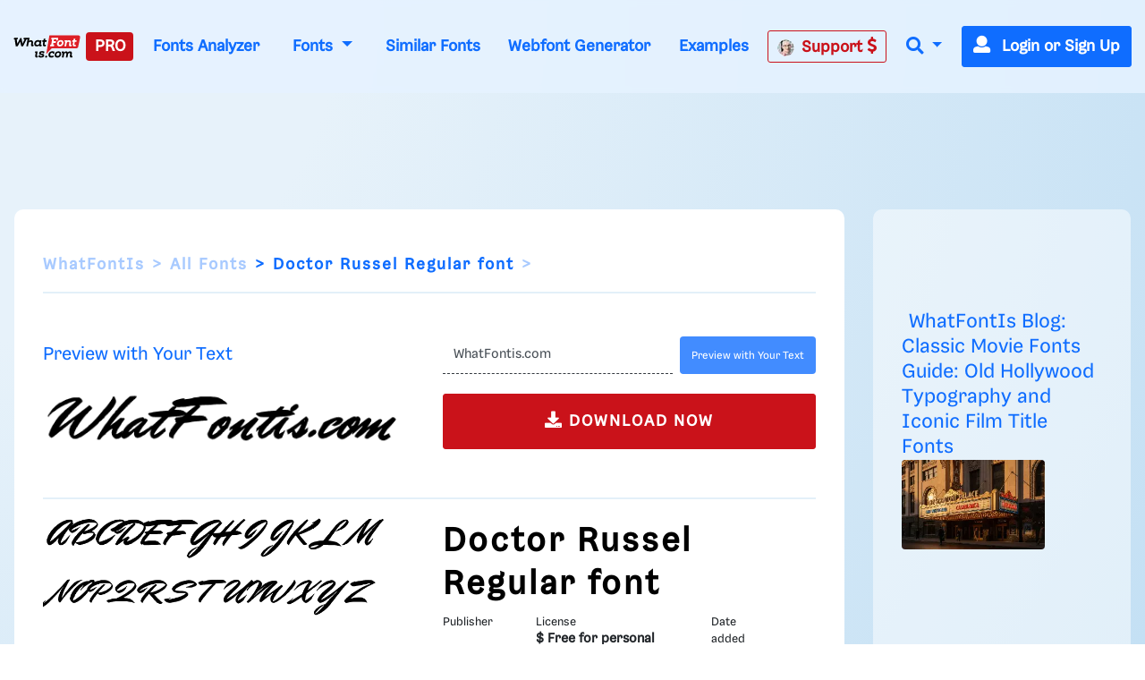

--- FILE ---
content_type: application/javascript; charset=utf-8
request_url: https://fundingchoicesmessages.google.com/f/AGSKWxVyTqPeQe41-uRos9aTb75JjPiq1npSuNnbHRzGOv_xKMKbAYpukS7HGUmtLGM1mfLw_Z_2TACfM6ikH7KpaLrmuy-PrWTSBNPua9YHW8vSsDgfwdLLBoFgyZcBJRsCTxh7RSqZRywwlYeZEuNJgom6QetlK3akBSoKp6RccGeBQWCLuon-yuoBGJc=/_/include/adsdaq.ad.footer./layer-ad._120x600-/ad.redirect.
body_size: -1288
content:
window['c7d7ef76-1e56-4677-a94e-016b0351f153'] = true;

--- FILE ---
content_type: image/svg+xml
request_url: https://d1ly52g9wjvbd2.cloudfront.net/img/logo-what-font-is.svg
body_size: 1557
content:
<?xml version="1.0" encoding="utf-8"?>
<!-- Generator: Adobe Illustrator 22.0.1, SVG Export Plug-In . SVG Version: 6.00 Build 0)  -->
<svg version="1.1" id="Layer_1" xmlns="http://www.w3.org/2000/svg" xmlns:xlink="http://www.w3.org/1999/xlink" x="0px" y="0px"
	 viewBox="0 0 168 58" style="enable-background:new 0 0 168 58;" xml:space="preserve">
<style type="text/css">
	.st0{fill:#DD1F26;}
	.st1{fill:#FFFFFF;}
</style>
<g>
	<path class="st0" d="M162.8,1.1H90l-7.8,46.7l13.7-14.4h62c2.1,0,3.7-1.5,4.2-3.4v-0.1L167,6.3V6.2c0.1-0.3,0.1-0.5,0.1-0.8
		C167.1,3,165.2,1.1,162.8,1.1z"/>
	<g>
		<path class="st1" d="M94.6,24.3L96.9,11h-2.3l0.7-4.1h16.9l-1.3,7h-3.8l0.4-3h-5.9l-0.9,4.9h5.9l-0.7,4.1H100l-0.7,4.3h2.8
			l-0.7,4.1h-9.7l0.7-4.1L94.6,24.3"/>
		<path class="st1" d="M118.6,12.8c4.5,0,6.8,2.7,6.8,6.6c0,5-3.7,9.4-9.6,9.4c-4.4,0-6.8-2.7-6.8-6.6C109,17,113.1,12.8,118.6,12.8
			z M118.2,16.7c-3,0-4.7,2.3-4.8,4.9c-0.1,1.7,0.8,3.2,3,3.2c2.6,0,4.2-1.8,4.7-3.9C121.6,18.4,120.5,16.7,118.2,16.7z"/>
		<path class="st1" d="M132,28.4h-4.2l1.9-11.5h-2.1l0.6-3.7h6v1.6c1.6-1.4,3.4-1.7,4.6-1.7c4.1,0,6.1,1.9,5.2,7.3l-0.5,2.7
			c-0.4,1.7,1.1,1.7,2.3,1.4l-0.5,3.6c-0.8,0.4-2,0.5-3,0.5c-3.7,0-3.5-3.1-3-5.7l0.5-2.5c0.3-1.6,0.4-3.4-2.4-3.4
			c-2.1,0-3.7,1.4-4.1,3.7L132,28.4z"/>
		<path class="st1" d="M155,9.2l-0.7,4.2h3.9l-0.6,3.7h-3.9l-1,5.9c-0.3,1.8,1.3,2.3,3.2,1.6l0.4,3.5c-1.6,0.5-2.4,0.6-3.7,0.6
			c-2.7,0-4.7-1.6-4-5.7l1-5.9H147l0.6-3.7h2.6l0.6-3.7L155,9.2z"/>
	</g>
	<g>
		<path d="M48.5,23.2l0.5-2.6c0.8-4.9-0.9-7.4-5.3-7.4c-1.6,0-3.4,0.5-4.7,1.9l1.4-8H26l-0.7,4.1h2.6L22.7,22L20.2,7.9h-3L9.7,22
			L8.3,11.1h2.2L11.2,7H1.7L1,11.1h2.2l2.7,17.2h4.7l3.9-6.8l2.6-5l0.9,4.9l1.6,6.8h4.7L32.8,11h2.6l-3.1,17.2h4.3l1.3-7.3
			c0.4-2.1,1.7-3.7,4.3-3.9c1.9-0.1,3.1,0.7,2.6,3.4l-0.5,2.3c-0.5,2.8-0.7,5.8,2.9,5.8c1,0,2.1-0.2,3-0.5l0.5-3.6
			C49.6,24.9,48.2,24.9,48.5,23.2z"/>
		<path d="M58.2,28.7c-3.3,0-6.2-2.1-6.2-6.5c0-4.8,3.4-9.1,8.9-9.4c2.1,0,3.8,0.3,5,1.9l0.5-1.6h4l-1.9,10.2
			c-0.3,1.7,1.1,1.6,2.3,1.3l-0.5,3.5c-1.9,0.8-5.6,1.2-6.3-1.5C62.2,28.4,60.5,28.7,58.2,28.7z M56.4,21.7c0,1.9,1.1,3.3,3.4,3.3
			c2.6,0,4.7-1.7,5.1-4c0.5-2.4-0.7-4.2-3.4-4.2C58.6,16.8,56.4,18.9,56.4,21.7z"/>
		<path d="M80.2,9.2l-0.7,4.1h3.9L82.8,17h-3.9l-1,5.9c-0.3,1.8,1.3,2.3,3.2,1.6l0.4,3.5c-1.6,0.5-2.4,0.6-3.7,0.6
			c-2.7,0-4.7-1.6-4-5.7l1-5.9H72l0.6-3.7h2.6l0.5-3.6L80.2,9.2z"/>
		<path d="M79.4,54.8c0-1.9,1.6-2.9,3-2.9c1.1,0,2.1,0.7,2.1,2.1c0,1.9-1.7,2.9-3,2.9C80.4,56.9,79.4,56.2,79.4,54.8z"/>
		<path d="M101.4,54.3c-2,1.8-4.3,2.5-6.6,2.5c-4.1,0-7.2-2.2-7.2-6.6c0-7,5.6-9.3,9.9-9.3c2,0,3.8,0.4,5.3,1.3l-1,4.7h-3.7l0.4-2
			c-0.5-0.2-1.3-0.2-1.6-0.2c-3.5,0-4.8,2.6-4.8,4.9c0,2.2,1.4,3.2,3.7,3.2c1.1,0,2.4-0.3,3.7-1.3L101.4,54.3z"/>
		<path d="M112.8,40.9c4.5,0,6.8,2.7,6.8,6.6c0,5-3.7,9.4-9.6,9.4c-4.4,0-6.8-2.7-6.8-6.6C103.2,44.9,107.2,40.9,112.8,40.9z
			 M112.3,44.6c-3,0-4.7,2.3-4.8,4.9c-0.1,1.7,0.8,3.2,3,3.2c2.6,0,4.2-1.8,4.7-3.9C115.7,46.4,114.6,44.6,112.3,44.6z"/>
		<path d="M145.7,50.9l0.5-2.8c0.8-4.5-0.1-7-4.8-7c-2.3,0-4,0.8-5.5,2.6c-0.4-1.8-1.6-2.6-3.7-2.6c-1.1,0-2.2,0.3-3.1,1
			c0,0-0.1,0-0.1,0.1c-0.1,0.1-0.2,0.2-0.3,0.3s-0.1,0.1-0.2,0.2c-0.1,0.1-0.3,0.3-0.4,0.4c-0.3,0.3-0.5,0.6-0.7,1.1
			c-0.1-1.6-0.9-2.9-3.2-2.9c-0.7,0-1.5,0.1-2.1,0.3c-0.1,0-0.2,0.1-0.3,0.1c-0.2,0.1-0.5,0.2-0.6,0.2l-0.5,3.6
			c0.3-0.1,0.5-0.1,0.6-0.2c0.4-0.1,0.7-0.1,1,0c0.5,0.2,0.8,0.6,0.6,1.6l-1.6,9.7h4.3l1.4-8c0.4-2.2,1.6-3.3,3.5-3.3
			c1.6,0,2.4,1.2,2,3.3l-1.4,8h4.3l1.3-8c0.3-1.6,1.4-3.3,3.5-3.3s2.1,1.6,1.8,3.1l-0.5,2.6c-0.5,2.7-0.6,5.7,2.9,5.7
			c1,0,2.2-0.2,3-0.5l0.5-3.6C146.4,53,145.4,52.8,145.7,50.9z"/>
		<path d="M60.6,41.2L59,50.9c-0.4,1.9,0.6,2.1,2.3,1.6l-0.5,3.6c-0.8,0.4-1.9,0.5-2.9,0.5c-3.7,0-3.7-3-3.2-5.8l1-5.9h-1.8l0.6-3.6
			L60.6,41.2L60.6,41.2z"/>
		<path d="M73.4,46.1l0.1-1.7c-0.4-0.3-1.3-0.5-2.2-0.5c-1.4,0-2.7,0.5-2.7,1.8c0,0.9,1.4,1.1,2.2,1.1c3.7,0.2,6.8,1.5,6.2,5.3
			c-0.6,2.9-3.2,4.7-7.8,4.7c-2,0-5-0.7-6.5-1.7l0.8-4.2H67l-0.1,1.6c0.5,0.3,1.7,0.5,3,0.5c1.5,0,2.8-0.4,2.8-1.5
			c0-0.7-0.8-1.3-2.9-1.4c-3.5-0.5-6.2-1.7-5.6-5c0.5-3.4,4.4-4.7,7.7-4.7c2,0,4,0.5,5.7,1.3L76.7,46L73.4,46.1L73.4,46.1z"/>
	</g>
</g>
</svg>


--- FILE ---
content_type: text/plain;charset=UTF-8
request_url: https://c.pub.network/v2/c
body_size: -113
content:
21793b34-8393-479c-a46b-8598a02e8538